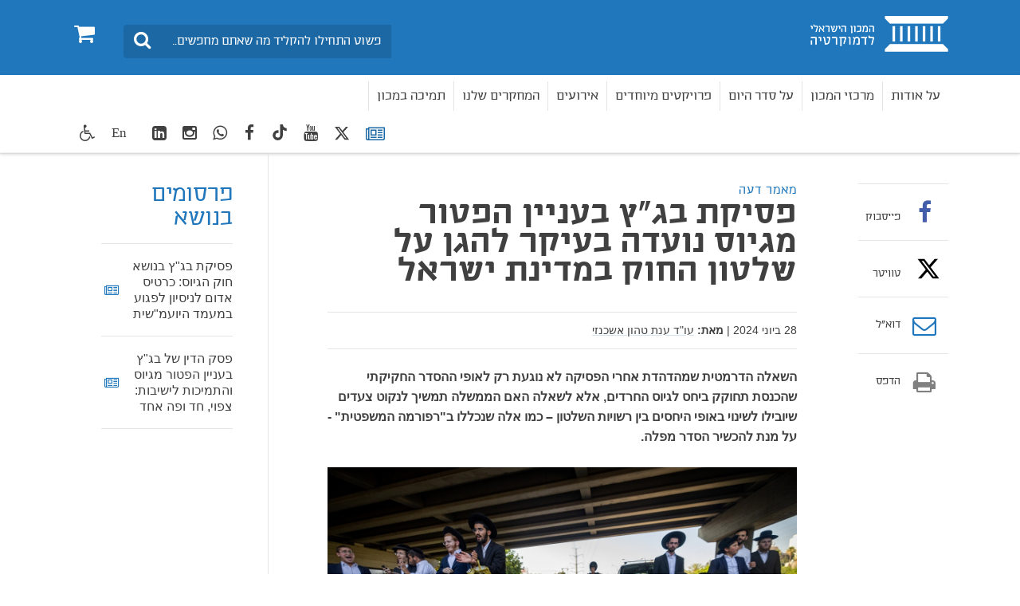

--- FILE ---
content_type: text/html; charset=utf-8
request_url: https://www.idi.org.il/articles/54781
body_size: 14012
content:

<!DOCTYPE html>
<html lang="he" dir="rtl" machine="IDI-IIS01">
<head prefix="og: http://ogp.me/ns# fb: http://ogp.me/ns/fb#">



    <title>פסיקת בג&quot;ץ בעניין הפטור מגיוס נועדה בעיקר להגן על שלטון החוק במדינת ישראל  - המכון הישראלי לדמוקרטיה </title>

<meta name="twitter:title" content="פסיקת בג&quot;ץ בעניין הפטור מגיוס נועדה בעיקר להגן על שלטון החוק במדינת ישראל">
<meta property="og:title" content="פסיקת בג&quot;ץ בעניין הפטור מגיוס נועדה בעיקר להגן על שלטון החוק במדינת ישראל" />
    <meta charset="utf-8">
<meta http-equiv="X-UA-Compatible" content="IE=edge">
<meta name="viewport" content="width=device-width, initial-scale=1">
<meta name="description" content="השאלה הדרמטית שמהדהדת אחרי הפסיקה לא נוגעת רק לאופי ההסדר החקיקתי שהכנסת תחוקק ביחס לגיוס החרדים, אלא לשאלה האם הממשלה תמשיך לנקוט צעדים שיובילו לשינוי באופי היחסים בין רשויות השלטון – כמו אלה שנכללו ב"רפורמה המשפטית" - על מנת להכשיר הסדר מפלה." />
<meta name="twitter:description" content="השאלה הדרמטית שמהדהדת אחרי הפסיקה לא נוגעת רק לאופי ההסדר החקיקתי שהכנסת תחוקק ביחס לגיוס החרדים, אלא לשאלה האם הממשלה תמשיך לנקוט צעדים שיובילו לשינוי באופי היחסים בין רשויות השלטון – כמו אלה שנכללו ב"רפורמה המשפטית" - על מנת להכשיר הסדר מפלה.">

<meta property="og:type" content="article" />
<meta property="fb:app_id" content="299012056827806" />
<meta property="og:description" content="השאלה הדרמטית שמהדהדת אחרי הפסיקה לא נוגעת רק לאופי ההסדר החקיקתי שהכנסת תחוקק ביחס לגיוס החרדים, אלא לשאלה האם הממשלה תמשיך לנקוט צעדים שיובילו לשינוי באופי היחסים בין רשויות השלטון – כמו אלה שנכללו ב"רפורמה המשפטית" - על מנת להכשיר הסדר מפלה." />
<meta property="og:site_name" content="" />
<meta name="twitter:image" content="https://www.idi.org.il/media/24419/f240627ys124.jpg">
        <meta property="og:image" content="https://www.idi.org.il/media/24419/f240627ys124.jpg" />
         <meta property="og:image:secure_url" content="https://www.idi.org.il/media/24419/f240627ys124.jpg" />
        <meta property="og:url" content="https://www.idi.org.il/articles/54781" />



                <link rel="canonical" href='https://www.idi.org.il/articles/54781' />

    


    <link rel="preload" href="/fonts/southultralight.woff" as="font" type="font/woff" crossorigin="anonymous">
    <link rel="preload" href="/fonts/southregular.woff" as="font" type="font/woff" crossorigin="anonymous">
    <link rel="preload" href="/fonts/fontawesome-webfont.woff?v=4.6.2" as="font" type="font/woff" crossorigin="anonymous">

<link href="/bundles/rtl?v=I5I5csdZFSJkng6-4YrnRth77XbN3TZAAcEonOTk0PQ1" rel="stylesheet" type="text/css" />    <link rel="stylesheet" media="print" href="/css/print.css" />
    <link rel="stylesheet" href="/css/cookies.css" />
    <script type="text/javascript" src="/js/cookies.js"></script>
     <script type="text/javascript" src="/bundles/loadfirst?v=DqNRlX3ekWslpjbjFYw1UCysw_5Yk9cPzN7etTa6Gdc1"></script>

    

    
    <!--[if lt IE 9]>
         <script src="https://oss.maxcdn.com/html5shiv/3.7.2/html5shiv.min.js"></script>
         <script src="https://oss.maxcdn.com/respond/1.4.2/respond.min.js"></script>
    <![endif]-->
    <style>
                          </style>
    <!-- Google Tag Manager -->
    
    <!-- End Google Tag Manager -->
    <script>
        (function (i, s, o, g, r, a, m) {
            i['GoogleAnalyticsObject'] = r; i[r] = i[r] || function () {
                (i[r].q = i[r].q || []).push(arguments)
            }, i[r].l = 1 * new Date(); a = s.createElement(o),
                m = s.getElementsByTagName(o)[0]; a.async = 1; a.src = g; m.parentNode.insertBefore(a, m)
        })(window, document, 'script', 'https://www.google-analytics.com/analytics.js', 'ga');

        ga('create', 'UA-3141228-1', 'auto');
        ga('send', 'pageview');

    </script>
    <!-- Global site tag (gtag.js) - Google Ads: 783254977 -->
    <script async src="https://www.googletagmanager.com/gtag/js?id=AW-783254977"></script>
    <script>
        window.dataLayer = window.dataLayer || []; function gtag() { dataLayer.push(arguments); } gtag('js', new Date()); gtag('config', 'AW-783254977');
    </script>
<meta name="facebook-domain-verification" content="7t8ji9dznlty0ys4cgd2i7miiu4nt0" />
<!-- Facebook Pixel Code -->
<script>
!function(f,b,e,v,n,t,s)
{if(f.fbq)return;n=f.fbq=function(){n.callMethod?
n.callMethod.apply(n,arguments):n.queue.push(arguments)};
if(!f._fbq)f._fbq=n;n.push=n;n.loaded=!0;n.version='2.0';
n.queue=[];t=b.createElement(e);t.async=!0;
t.src=v;s=b.getElementsByTagName(e)[0];
s.parentNode.insertBefore(t,s)}(window,document,'script',
'https://connect.facebook.net/en_US/fbevents.js');
fbq('init', '1654325184832743'); 
fbq('track', 'PageView');
</script>
<noscript>
<img height="1" width="1" 
src="https://www.facebook.com/tr?id=1654325184832743&ev=PageView
&noscript=1"/>
</noscript>
<!-- End Facebook Pixel Code -->

<meta name="robots" content="index, follow, max-image-preview:large" />

<!-- Twitter conversion tracking base code -->
<script>
!function(e,t,n,s,u,a){e.twq||(s=e.twq=function(){s.exe?s.exe.apply(s,arguments):s.queue.push(arguments);
},s.version='1.1',s.queue=[],u=t.createElement(n),u.async=!0,u.src='https://static.ads-twitter.com/uwt.js',
a=t.getElementsByTagName(n)[0],a.parentNode.insertBefore(u,a))}(window,document,'script');
twq('config','oeah9');
</script>
<!-- End Twitter conversion tracking base code -->

<!-- IsraelGives code -->
<script src="https://giving.technology/Content/igBitFrame.js"></script>
<!-- IsraelGives code -->

<script id="mcjs">!function(c,h,i,m,p){m=c.createElement(h),p=c.getElementsByTagName(h)[0],m.async=1,m.src=i,p.parentNode.insertBefore(m,p)}(document,"script","https://chimpstatic.com/mcjs-connected/js/users/4ec72134a73caf46e7f16f2e4/124d5f48952fc75251763fd5d.js");</script>    <!-- Global site tag (gtag.js) - Google Ads: 783254977 -->
    <script async src="https://www.googletagmanager.com/gtag/js?id=AW-783254977"></script>
    <script>window.dataLayer = window.dataLayer || []; function gtag() { dataLayer.push(arguments); } gtag('js', new Date()); gtag('config', 'AW-783254977');</script>


    <script id="mcjs">
        !function (c, h, i, m, p) {
            m = c.createElement(h),
                p = c.getElementsByTagName(h)[0],
                m.async = 1, m.src = i,
                p.parentNode.insertBefore(m, p)
        }(document, "script", "https://chimpstatic.com/mcjs-connected/js/users/4ec72134a73caf46e7f16f2e4/8fa73347408ca83442a34b073.js");
    </script>


</head>
<body data-rootid="1052" class="">

    <div id="fb-root"></div>
    <!-- Google Tag Manager (noscript) -->
    
    <!-- End Google Tag Manager (noscript) -->
    
    <div class="wrapper">
        <div id="skip" class="hidden-print"><a href="#main" tabindex="1">דלג לתוכן מרכזי</a></div>
        

<header id="header" class="navbar hidden-print">
	<div class="top">
		<div class="container">
			<div class="navbar-header" itemscope itemtype="http://schema.org/Organization">
				<a href="#" class="navbar-toggle collapsed" data-toggle="collapse" data-target="#navbar" aria-expanded="false" aria-controls="navbar">
					<span class="sr-only">Toggle navigation</span>
					<span class="icon-bar"></span>
					<span class="icon-bar"></span>
					<span class="icon-bar"></span>
				</a>
				<a itemprop="url" class="navbar-brand" href="/" tabindex="2" title="המכון הישראלי לדמוקרטיה - מעבר לדף הבית">
					<span itemprop="name" class="sr-only">בית</span>
					<img itemprop="logo" class="sr-only" src="/images/logo2.png" alt="המכון הישראלי לדמוקרטיה - מעבר לדף הבית">
				</a>
				<a href="/books/shopping-cart/" class="btn-cart hidden-elt-tablet cd-cart" tabindex="3" title="סל קניות">
					<span class="sr-only">0</span><i class="fa fa-shopping-cart" aria-hidden="true"></i>
					<div class="numberCircle" style="display:none;">0</div>
				</a>
				<a href="#" class="btn-search visible-xs-inline"><span class="sr-only">חיפוש</span><i class="fa fa-search" aria-hidden="true"></i></a>

				<div class="navbar-form navbar-left">
					<div style="display: none" class="gcse-searchbox" id="searchGoogle"></div>

					<div class="input-group">
						<label for="lbl0001" class="sr-only">חיפוש</label>
						<input id="lbl0001" tabindex="4" itemprop="query-input" onkeyup="onSearchKeyUp(event)" type="search" class="form-control query-input" placeholder="פשוט התחילו להקליד מה שאתם מחפשים...">
						<span class="input-group-btn">
							<button class="btn btn-info btn-site-search" tabindex="5" onclick="searchRedirect()" type="button"><span class="sr-only">חיפוש</span><i class="fa fa-search" aria-hidden="true"></i></button>
						</span>
					</div><!-- /input-group -->

				</div>
				<div class="bottom">
					<div class="container">
						<nav id="navbar" class="navbar-collapse collapse">
							<ul class="nav navbar-nav navbar-right base-nav">

											<li class="dropdown">
												<a href="#" tabindex="6" data-toggle="dropdown">על אודות</a>
												<div class="drop dropdown-menu accessible-megamenu-panel-group">
													<ul>
															<li><a href="https://www.idi.org.il/about/about-idi/">על המכון</a></li>
															<li><a href="https://www.idi.org.il/about/president/">דבר הנשיא</a></li>
															<li><a href="https://www.idi.org.il/about/staff/">צוות המכון</a></li>
															<li><a href="/about/board-of-directors/">הוועד המנהל ועמותת המכון</a></li>
															<li><a href="/about/international-advisory-council/">המועצה הבין-לאומית</a></li>
															<li><a href="https://www.idi.org.il/books/">הוצאה לאור</a></li>
															<li><a href="https://www.idi.org.il/about/jobs/">משרות פנויות במכון</a></li>
															<li><a href="https://www.idi.org.il/about/donate/">לתמיכה במכון</a></li>
															<li><a href="/about/annual-reports/">דוח שנתי 2024 ודוחות קודמים</a></li>
															<li><a href="/about/donations-from-a-foreign-political-entity/">תרומות מישות מדינית זרה</a></li>
															<li><a href="https://www.idi.org.il/about/contact/">צרו קשר</a></li>
													</ul>
												</div>
											</li>
											<li class="dropdown">
												<a href="https://www.idi.org.il/centers/" tabindex="7" data-toggle="dropdown">מרכזי המכון</a>
												<div class="drop dropdown-menu accessible-megamenu-panel-group">
													<ul>
															<li><a href="//www.idi.org.il/centers/1120">המרכז לביטחון לאומי ודמוקרטיה</a></li>
															<li><a href="//www.idi.org.il/centers/1121">המרכז לממשל וכלכלה</a></li>
															<li><a href="//www.idi.org.il/centers/1330">המרכז לערכים ולמוסדות דמוקרטיים</a></li>
															<li><a href="//www.idi.org.il/centers/1122">מרכז ג&#39;ואן וארווין ג&#39;ייקובס לחברה משותפת</a></li>
															<li><a href="//www.idi.org.il/centers/1123">מרכז ויטרבי לחקר דעת קהל ומדיניות</a></li>
													</ul>
												</div>
											</li>
											<li class="dropdown">
												<a href="" tabindex="8" data-toggle="dropdown">על סדר היום</a>
												<div class="drop dropdown-menu accessible-megamenu-panel-group">
													<ul>
															<li><a href="/policy/policypaypers/">חוות דעת</a></li>
															<li><a href="https://www.idi.org.il/tags/8124">מערכת המשפט</a></li>
															<li><a href="https://www.idi.org.il/tags/51052">&quot;חרבות ברזל&quot;</a></li>
															<li><a href="https://www.idi.org.il/enlisting-for-equality">גיוס חרדים</a></li>
															<li><a href="https://www.idi.org.il/tags/1740">דת ומדינה</a></li>
															<li><a href="https://www.idi.org.il/tags/1829">צבא, משטרה וביטחון</a></li>
															<li><a href="https://www.idi.org.il/tags/1899">תקשורת</a></li>
															<li><a href="https://www.idi.org.il/tags/8122">סקרים</a></li>
													</ul>
												</div>
											</li>
											<li class="dropdown">
												<a href="javascript:void(0);" tabindex="9" data-toggle="dropdown">פרויקטים מיוחדים</a>
												<div class="drop dropdown-menu accessible-megamenu-panel-group">
													<ul>
															<li><a href="//www.idi.org.il/centers/1123/1340">מדד הדמוקרטיה הישראלית</a></li>
															<li><a href="/annual-statistical-reports/">שנתונים</a></li>
															<li><a href="/policy/parties-and-elections/">בחירות ומפלגות בישראל</a></li>
															<li><a href="https://dataisrael.idi.org.il">מאגר נתונים דאטה ישראל</a></li>
															<li><a href="/policy/world-comparison/">מבט עולמי משווה</a></li>
															<li><a href="https://minister.idi.org.il">על שולחן הממשלה</a></li>
															<li><a href="https://calendar.idi.org.il">לוח שנה דמוקרטי</a></li>
															<li><a href="//www.idi.org.il/centers/1121/58563">פרויקט האקלים</a></li>
															<li><a href="https://www.fakeornot.org.il">Fake or Not</a></li>
															<li><a href="/people-manage-people-via-machines/">א.נשים מנהלים א.נשים באמצעות מכונות</a></li>
													</ul>
												</div>
											</li>
											<li class="dropdown">
												
													<a href="/events/" tabindex="10">אירועים</a>

											</li>
											<li class="dropdown">
												
													<a href="/books/" tabindex="11">המחקרים שלנו</a>

											</li>
											<li class="dropdown">
												
													<a href="/about/donate/" tabindex="12">תמיכה במכון</a>

											</li>
							</ul>
							<ul class="nav navbar-nav navbar-left">
								<li class="socials hidden-elt-tablet">
									<a tabindex="13" href="/newsletter/" style="margin-top:2px">
										<i class="fa fa-newspaper-o Blue"></i>
										<span class="sr-only">רשימת תפוצה</span>
									</a>
								</li>
									<li class="socials hidden-elt-tablet"><a tabindex="14" href="https://twitter.com/democracyil" target="_blank"><svg fill="#404041" style="margin-top: 5px;" xmlns="http://www.w3.org/2000/svg" height="20" width="20" viewBox="0 0 512 512"><path d="M389.2 48h70.6L305.6 224.2 487 464H345L233.7 318.6 106.5 464H35.8L200.7 275.5 26.8 48H172.4L272.9 180.9 389.2 48zM364.4 421.8h39.1L151.1 88h-42L364.4 421.8z" /></svg><span class="sr-only">twitter</span></a></li>
																	<li class="socials hidden-elt-tablet"><a tabindex="15" href="https://www.youtube.com/user/IsraelDemocracyIns" target="_blank"><i class="fa fa-youtube" aria-hidden="true"></i><span class="sr-only">youtube</span></a></li>
																	<li class="socials hidden-elt-tablet"><a tabindex="16" href="https://www.tiktok.com/@israeldemocracyinstitute?_t=8hzIBGvi3Or&amp;_r=1" target="_blank" style="padding-top:8px !important"><svg fill="#404041" xmlns="http://www.w3.org/2000/svg" height="20" width="20" viewBox="0 0 448 512"><path d="M448 209.9a210.1 210.1 0 0 1 -122.8-39.3V349.4A162.6 162.6 0 1 1 185 188.3V278.2a74.6 74.6 0 1 0 52.2 71.2V0l88 0a121.2 121.2 0 0 0 1.9 22.2h0A122.2 122.2 0 0 0 381 102.4a121.4 121.4 0 0 0 67 20.1z" /></svg><span class="sr-only">TikTok</span></a></li>
																	<li class="socials hidden-elt-tablet"><a tabindex="17" href="https://www.facebook.com/pages/%D7%94%D7%9E%D7%9B%D7%95%D7%9F-%D7%94%D7%99%D7%A9%D7%A8%D7%90%D7%9C%D7%99-%D7%9C%D7%93%D7%9E%D7%95%D7%A7%D7%A8%D7%98%D7%99%D7%94/444832565529651" target="_blank"><i class="fa fa-facebook" aria-hidden="true"></i><span class="sr-only">facebook</span></a></li>
																	<li class="socials hidden-elt-tablet"><a tabindex="18" href="https://chat.whatsapp.com/IdYI2cZlQbh2bc1haC6PMw" target="_blank"><i class="fa fa-whatsapp" aria-hidden="true"></i><span class="sr-only">WhatsApp</span></a></li>
																	<li class="socials hidden-elt-tablet"><a tabindex="19" href="https://www.instagram.com/israeldemocracy_ins/?igshid=OGQ5ZDc2ODk2ZA%3D%3D" target="_blank"><i class="fa fa-instagram" aria-hidden="true"></i><span class="sr-only">Instagram</span></a></li>
																	<li class="socials hidden-elt-tablet"><a tabindex="20" href="https://www.linkedin.com/company/israel-democracy-institute/" target="_blank"><i class="fa fa-linkedin-square" aria-hidden="true"></i><span class="sr-only">LinkedIn</span></a></li>

								<li class="latin"><a tabindex="21" href="https://en.idi.org.il/">En</a></li>
								<li class="dropdown">
									<a tabindex="22" class="btn-accessibility" href="#" data-toggle="dropdown" title="כלי נגישות">
										<i class="fa fa-wheelchair" aria-hidden="true"></i><span class="hidden-gt-tablet">נגישות</span>
									</a>
									<ul class="accessibility dropdown-menu dropdown-menu-left accessibility-drop">
										<li><strong>כלי נגישות</strong></li>
										<li class="fontsize" data-fontsize="0"><a href="#"><i class="fa fa-search-plus" aria-hidden="true"></i>הגדל גופן</a></li>
										
										<li class="contrast"><a href="#"><i class="fa fa-adjust " aria-hidden="true"></i>ניגודיות גבוהה</a></li>
										
									</ul>
								</li>
								<li class="hidden-gt-tablet">
									<a href="/books/shopping-cart/">חנות <i class="fa fa-shopping-cart" aria-hidden="true"></i></a>
								</li>
							</ul>

							<ul class="navMob">
								<li class="socials mob">
									<a tabindex="23" href="/newsletter/">
										<i style="margin-top:5px" class="fa fa-newspaper-o"></i>
										<span class="sr-only">רשימת תפוצה</span>
									</a>
								</li>
									<li class="socials mob"><a tabindex="24" href="https://twitter.com/democracyil" target="_blank"><svg style="margin-top: 3px;" xmlns="http://www.w3.org/2000/svg" height="18" width="18" fill="#fff" viewBox="0 0 512 512"><path d="M389.2 48h70.6L305.6 224.2 487 464H345L233.7 318.6 106.5 464H35.8L200.7 275.5 26.8 48H172.4L272.9 180.9 389.2 48zM364.4 421.8h39.1L151.1 88h-42L364.4 421.8z" /></svg><span class="sr-only">twitter</span></a></li>
																	<li class="socials mob"><a tabindex="25" href="https://www.youtube.com/user/IsraelDemocracyIns" target="_blank"><i class="fa fa-youtube" aria-hidden="true"></i><span class="sr-only">youtube</span></a></li>
																	<li class="socials mob"><a tabindex="26" href="https://www.tiktok.com/@israeldemocracyinstitute?_t=8hzIBGvi3Or&amp;_r=1" target="_blank"><svg xmlns="http://www.w3.org/2000/svg" fill="#ffffff" height="20" width="18" viewBox="0 0 448 512"><path d="M448 209.9a210.1 210.1 0 0 1 -122.8-39.3V349.4A162.6 162.6 0 1 1 185 188.3V278.2a74.6 74.6 0 1 0 52.2 71.2V0l88 0a121.2 121.2 0 0 0 1.9 22.2h0A122.2 122.2 0 0 0 381 102.4a121.4 121.4 0 0 0 67 20.1z" /></svg><span class="sr-only">TikTok</span></a></li>
																	<li class="socials mob"><a tabindex="27" href="https://www.facebook.com/pages/%D7%94%D7%9E%D7%9B%D7%95%D7%9F-%D7%94%D7%99%D7%A9%D7%A8%D7%90%D7%9C%D7%99-%D7%9C%D7%93%D7%9E%D7%95%D7%A7%D7%A8%D7%98%D7%99%D7%94/444832565529651" target="_blank"><i class="fa fa-facebook" aria-hidden="true"></i><span class="sr-only">facebook</span></a></li>
																	<li class="socials mob"><a tabindex="28" href="https://chat.whatsapp.com/IdYI2cZlQbh2bc1haC6PMw" target="_blank"><i class="fa fa-whatsapp" aria-hidden="true"></i><span class="sr-only">WhatsApp</span></a></li>
																	<li class="socials mob"><a tabindex="29" href="https://www.instagram.com/israeldemocracy_ins/?igshid=OGQ5ZDc2ODk2ZA%3D%3D" target="_blank"><i class="fa fa-instagram" aria-hidden="true"></i><span class="sr-only">Instagram</span></a></li>
																	<li class="socials mob"><a tabindex="30" href="https://www.linkedin.com/company/israel-democracy-institute/" target="_blank"><i class="fa fa-linkedin-square" aria-hidden="true"></i><span class="sr-only">LinkedIn</span></a></li>
							</ul>

							<div class="extra-cell text-center hidden-gt-tablet">
									<img src="/images/logo3.png" alt="">

								<p>© כל הזכויות שמורות למכון הישראלי לדמוקרטיה (ע"ר)</p>
							</div>
						</nav>
					</div>
				</div>
			</div>
		</div>
	</div>
</header>
<header class="print-header visible-print-block">
	<img class="logo-print" src="/images/logo-print.png" width="188" height="45" alt="">
</header>

        
        

    <nav class="breadcrumb-area hidden-print">
        <div class="container">
            <ol class="breadcrumb" itemscope itemtype="http://schema.org/BreadcrumbList">
                        <li itemprop="itemListElement" itemscope itemtype="http://schema.org/ListItem">
                                <a itemprop="item" href="/"><span itemprop="name">בית</span></a>
                            <meta itemprop="position" content="1" />
                        </li>
                        <li itemprop="itemListElement" itemscope itemtype="http://schema.org/ListItem">
                                <a itemprop="item" href="/articles/"><span itemprop="name">מאמרים</span></a>
                            <meta itemprop="position" content="2" />
                        </li>
                        <li itemprop="itemListElement" itemscope itemtype="http://schema.org/ListItem">
                                <span itemprop="name">פסיקת בג&quot;ץ בעניין הפטור מגיוס נועדה בעיקר להגן על שלטון החוק במדינת ישראל</span>
                            <meta itemprop="position" content="3" />
                        </li>
                            </ol><!-- /breadcrumb -->
        </div>
    </nav>
    <!-- /breadcrumb-area -->

        


<div id="main" class="container">
    <div class="main-area clearfix">



<div class="main-column article" itemscope itemtype="http://schema.org/Article">
    <header class="article-head">
        <span class="str text-info">מאמר דעה</span>
        <h1 itemprop="name">פסיקת בג&quot;ץ בעניין הפטור מגיוס נועדה בעיקר להגן על שלטון החוק במדינת ישראל</h1>
        <h2 class="subtitle"></h2>
    </header>
    <div class="meta">
        <p>
                    <time itemprop="datePublished" datetime="28-00-2024">28 ביוני 2024</time>

                |


    <strong>מאת:</strong>
    <span itemprop="author">
                        <span><a class="mark" href="//www.idi.org.il/staff/36230">עו&quot;ד ענת טהון אשכנזי</a></span>
    </span>

        </p>
    </div>
    


    <div class="article-part">
    <div >
        
        <div class="row clearfix">
                <div class="col-md-12 column">
                    <div >
                                
    
    
        <p itemprop='description' class='lead'><strong>השאלה הדרמטית שמהדהדת אחרי הפסיקה לא נוגעת רק לאופי ההסדר החקיקתי שהכנסת תחוקק ביחס לגיוס החרדים, אלא לשאלה האם הממשלה תמשיך לנקוט צעדים שיובילו לשינוי באופי היחסים בין רשויות השלטון – כמו אלה שנכללו ב"רפורמה המשפטית" - על מנת להכשיר הסדר מפלה.</strong></p>
    


                                
    
    <img src="/media/24419/f240627ys124.jpg" style="display:block;margin:auto; width: 100%;">
    <p class="caption">
        
Photo by Yonatan Sindel/Flash90    </p>


                                
    
<p>סוגיית חובת הגיוס לכלל האזרחים מלווה את מדינת ישראל כמעט מיום הקמתה. תחילתה בהחלטתו של ראש הממשלה הראשון דוד בן גוריון בשנת 1949 לפטור 400 בחורי ישיבות מגיוס, כל עוד אלה עוסקים רק בלימוד תורה. מטרתו העיקרית של בן גוריון, שגובשה בהסכמה עם המנהיגות החרדית, הייתה לדאוג לשמר את גחלת לימודי התורה בקרב הקהילות היהודיות שכמעט הוכחדו בשואה. אולם, מאז מספר בחורי הישיבות הפטורים מגיוס צבאי הלך וגדל לעשרות אלפים (כ-63,000, נכון ליוני 2023), באופן לא יחסי לחלקם של החרדים בחברה הישראלית. לא בכדי מעורר פטור זה דיון ציבורי ומשפטי עמוק בחברה הישראלית ביחס לשאלת השוויון בין המחויבים לשרת בצבא לבין בעלי הפטור. שאלה זו הפכה קריטית במיוחד בימים אלו, לנוכח מלחמת "חרבות ברזל" והטבח שביצע חמאס ביישובי עוטף עזה בשבעה באוקטובר 2023.</p>
<p>פסיקת בג"ץ השבוע, לפיה אין לממשלה סמכות להורות לא לאכוף את חוק שירות הביטחון על תלמידי ישיבות ולהמשיך להעביר כספי תמיכות לישיבות ולכוללים עבור אותם תלמידים שלא קיבלו פטור - אכן היסטורית וחשובה. אך חשיבותה העיקרית של פסיקה זו בפועל אינה בשאלת הגיוס, שכן הפסיקה לא התייחסה להסדר חוקי חדש משום שטרם הוצג כזה. עיקר חשיבותה ההיסטורית טמון בהכרעה בשאלה בסיסית עוד יותר המעסיקה את הציבוריות הישראלית בשנים האחרונות: שלטון החוק במדינת ישראל.  </p>
<p>בתשובה לשאלה זו, בהרכב של תשעה שופטים בראשות נשיא בית המשפט בפועל, פסק בג"ץ פה אחד לטובת חיזוק השמירה על שלטון החוק בישראל. זאת באמצעות קביעות בשתי סוגיות עקרוניות שעלו בפסיקתו:</p>
<p>הסוגייה הראשונה היא קביעתו הנחרצת של בג"ץ כי מאחר שהחלטת הממשלה שלא לאכוף את חובת הגיוס על כולם היא מפלה, לא ניתן לקבוע הסדר הפוגע בזכות לשוויון באמצעות החלטת ממשלה אלא רק בחקיקה. פסיקה זו אינה חדשה או מפתיעה, ולמעשה חוזרת על הלכתו הנטועה היטב של בג"ץ שנקבעה עוד בפסק הדין בעניין רובינשטיין שניתן בשנת 1998. שם נקבע כי לנוכח היקפם הגדל והולך של תלמידי ישיבות שקיבלו פטור מגיוס, ומאחר שמדובר ב"שאלה לאומית נוקבת", הסוגייה מחייבת הכרעה באמצעות חוק של הכנסת. אולם החקיקה שחוקקה הכנסת במשך השנים הייתה מפלה ועל כן נאלץ בג"ץ פעמיים, ובאופן נדיר, לבטל את חקיקת הכנסת (פעמיים מתוך<span>24 </span> <span>מקרים מאז קום המדינה, שבהם בג"ץ ביטל חקיקה) בשל הפגיעה "העוצמתית והקשה" בזכות לשוויון. עתה הממשלה ביקשה להימנע מפסילה נוספת של חוק מפלה ולכן נמנעה מחקיקת חוק חדש (על אף שתוקף ההסדר פקע), והורתה בהחלטת ממשלה לא לאכוף את חובת השירות בצבא. מכאן קבע בג"ץ כי החלטת ממשלה מפלה זו ניתנה בהיעדר סמכות ועל כן דינה להתבטל. עוד הוסיף בג"ץ כי "הקושי במצב דברים זה מתחדד נוכח המלחמה המתמשכת בה מצויה מדינת ישראל, שמשליכה על צורכי הצבא בכוח האדם אשר נדרש על מנת לעמוד במשימותיו החיוניות".</span></p>
<p>הסוגייה השנייה בפסיקת בג"ץ מאשררת כי הייצוג הבלעדי של הממשלה נתון אך ורק ליועצת המשפטית לממשלה, והיא הפרשנית המוסמכת של הדין כל עוד אין פסיקה בנושא. גם זו אינה קביעה חדשה, אולם היא קריטית במיוחד בעת הזו, שכן בפועל, הממשלה הנוכחית רשמה מספר שיא של עתירות בהן ביקשה ייצוג נפרד על-ידי עורכי דין פרטיים, מהסיבה שהממשלה או שריה פועלים בניגוד להנחיות היועמ"שית ולפרשנותה.</p>
<p>בכך למעשה מבקשת הממשלה פעם אחר פעם להתנער מהכלל של סמכותה המחייבת של היועצת המשפטית לממשלה ומתפקידה הבלעדי לייצג את הממשלה. ההתנערות התבטאה במקרה זה במספר היבטים. ראשית, על אף עמדתה של היועצת המשפטית לממשלה בדבר הפגמים שעלו בהחלטת דחיית הגיוס, המשיכה הממשלה לקדם החלטה זו ואף ביקשה היתר לייצוג נפרד. כמו כן, הממשלה אף הגדילה הפעם לעשות ובניגוד להיתר החריג שניתן לה להיות מיוצגת באופן פרטי, הרחיבה על דעת עצמה את הייצוג הפרטי גם לצה"ל, משרד הביטחון ומשרד החינוך. יש לציין כי כחלק מחבילת החקיקה שקידמה הממשלה בשנה שעברה במסגרת ה"רפורמה המשפטית" נכלל דיון בשאלת סמכותה המחייבת של היועצת המשפטית לממשלה, שחתר  להגבלת כוחה לייעוץ בלבד. לבסוף אמנם לא קודמה הצעת חוק זו, אך התנהלות הממשלה במקרה הנוכחי הראתה כי אינה זקוקה לחוק על מנת להתנער מסמכות היועצת המשפטית. לא בכדי, בתגובה להחלטת הממשלה כי עורך דין פרטי ייצג את כלל משרדי הממשלה בעתירה זו, נציג מטעם היועצת המשפטית קבע כי זוהי למעשה המשך "הרפורמה המשפטית" ואילו היועצת המשפטית לממשלה הגדירה מהלך זה ומהלכים ברוח דומה כ"רפורמה שקטה".</p>
<p>בפסיקת בג"ץ פה אחד בשתי הסוגיות המפורטות, שלח בית המשפט העליון מסר מרכזי לפיו אמנם בהרכב השופטים קיים מגוון רחב של זהויות, עמדות ותפיסות עולם, אולם בכל הנוגע להגנה על שלטון החוק התברר פעם נוספת שלמרות הדימוי הציבורי הרווח בישראל של שופטי העליון כחלוקים בין מחנה "שמרני" למחנה "ליברלי" - אין מחלוקת ואין מגוון. בית המשפט מבוצר בעמדתו שלא ניתן לקבוע הסדר מפלה בלא חקיקה ראשית ושהיועצת המשפטית היא עמוד תווך מרכזי בשמירה על השלטון החוק ועל כן יש לבלום כל פגיעה או כרסום במעמדה המחייב.</p>
<p>מרבית המערכת הפוליטית לא הפתיעה בתגובותיה לפסיקת בג"ץ. ראשי האופוזיציה הביעו שביעות רצון מפסיקת בג"ץ בעוד שמרבית חברי הקואליציה ובראשם המפלגות החרדיות הביעו תרעומת על פסיקה זו. כך לדוגמה, יו"ר מפלגת יהדות התורה אמר כי זוהי "החלטה צפויה ומאוד מאכזבת, התורה הקדושה תנצח". ברוח דומה היתה תגובת הליכוד אשר הלינה על עיתוי פסיקת בג"ץ שניתנה "ערב השלמת חוק הגיוס ההיסטורי". אולם בקואליציה היו גם תגובות בודדות אחרות, כדוגמת תגובת יושב ראש ועדת חוץ וביטחון, ח"כ יולי אדלשטיין מהליכוד, אשר הצהיר בעקבות פסק הדין כי החוק שיוביל בוועדה בראשותו לא יהיה רק בתמיכת הקואליציה אלא בהסכמה רחבה בלבד, דרישה שעלולה לטרפד את כוונות הקואליציה.</p>
<p>לכן, בשלב הזה, השאלה הדרמטית היא לא רק מה יהיה אופיו של ההסדר החקיקתי שהכנסת תחוקק, אלא האם הממשלה תמשיך לנקוט צעדים שיובילו לשינוי באופי היחסים בין רשויות השלטון, על מנת להכשיר הסדר מפלה? אם אכן היא תחתור להסדר שיכשיר פטור נרחב של תלמידי ישיבות רבים ויפגע בזכות לשוויון, כפי שחלק ממפלגות הקואליציה דורשות, היא עלולה לשוב ולקדם גם הצעות החוק שהיו חלק מ"הרפורמה המשפטית" וביקשו לפגוע בכוחו של בית המשפט העליון לערוך ביקורת שיפוטית על חוקי הכנסת והחלטות ממשלה. מכיוון שבשיטת המשטר הישראלית, בית המשפט העליון הוא למעשה הבלם היחיד על הממשלה והכנסת, הצעות כאלו עלולות לכרסם בדמוקרטיה הישראלית ולהותיר את הציבור הישראלי מוגן פחות מפני יוזמות שלטוניות הפוגעות בזכויותיו.</p>
<p>על כן התקווה הגדולה היא שבעת הזו, כאשר מדינת ישראל מתמודדת עם אתגרים כה רבים, תחוקק הכנסת חקיקה ראויה ושוויונית, אשר תשרת את הצרכים הביטחוניים העדכניים ובמקביל תשמור על גחלת הדמוקרטיה הישראלית.</p>
<hr />
<p><em>המאמר פורסם לראשונה באנגלית ב-</em><em><span>International Politics and Society Magazine</span></em></p>


                    </div>
                </div>        </div>
        
    </div>
    </div>



    <div>
        <div class="article-part" id="section-03">
            <a style="display:none;" class="btn-more btn-more-1 collapsed footnotes" href="#footnoteDic_cont" data-toggle="collapse"><span class="btn-more-1  collapsed sr-only btn-more-2">הערות שוליים</span></a>
            <div id="footnoteDic_cont" class="collapse">
                <ol class="num-list footnotes" data-footnote="הערות שוליים" id="footnoteDic"></ol>
            </div>
            <div style="padding-top:10px">
                
            </div>
            <div>

                



        <div class="separator type2">
                <dl class="dlist">
                    <dt>תגיות: </dt>
                    <dd class="text-info" itemprop="keywords"><a href='/tags/47124'>תוכנית לוין-רוטמן,&nbsp;</a></dd><dd class="text-info" itemprop="keywords"><a href='/tags/49153'>הפטור מגיוס,</a></dd>
                    <dd class="text-info" itemprop="keywords"><a href='/tags/47131'>היועץ המשפטי לממשלה,&nbsp;</a></dd><dd class="text-info" itemprop="keywords"><a href='/tags/1888'>שלטון החוק,&nbsp;</a></dd><dd class="text-info" itemprop="keywords"><a href='/tags/1723'>בית המשפט העליון,&nbsp;</a></dd><dd class="text-info" itemprop="keywords"><a href='/tags/1835'>עבודת הממשלה,&nbsp;</a></dd><dd class="text-info" itemprop="keywords"><a href='/tags/1885'>שירות בצה"ל,&nbsp;</a></dd><dd class="text-info" itemprop="keywords"><a href='/tags/1876'>שוויון,</a></dd>
                    <dd class="text-info"><a href="//www.idi.org.il/centers/1330/1331">התוכנית להגנה על ערכים ומוסדות דמוקרטיים,</a></dd>
                    <dd class="text-info"><a href="//www.idi.org.il/centers/1330">המרכז לערכים ולמוסדות  דמוקרטיים</a></dd>
                </dl>

                <a href="/tags" class="btn btn-default btn-mdl">לכל הנושאים</a>
        </div>





            </div>
        </div>
    </div>
</div><!-- /main-column -->

<div class="add-column fixed-column hidden-print">
    <div class="share-block sh1">
        <ul class="share-list">
            <li class="only-mobile">
                <span class="tbl-cell">
                    <a href="whatsapp://send?text=https%3a%2f%2fwww.idi.org.il%2farticles%2f54781" target="_blank">
                        <span class="icon"><i class="fa fa-whatsapp color01" aria-hidden="true"></i></span>
                        <br>וואטסאפ
                    </a>
                </span>
            </li>
            <li>
                <span class="tbl-cell">
                    <a href="https://www.facebook.com/sharer/sharer.php?u=https://www.idi.org.il/articles/54781" target="_blank" class="facebook customer share">
                        <span class="icon"><i class="fa fa-facebook color02" aria-hidden="true"></i></span>
                        <br>פייסבוק
                    </a>
                </span>
            </li>
            <li>
                <span class="tbl-cell">
                    <a href="javascript:window.open(&#39;https://twitter.com/intent/tweet?text=%d7%a4%d7%a1%d7%99%d7%a7%d7%aa+%d7%91%d7%92%22%d7%a5+%d7%91%d7%a2%d7%a0%d7%99%d7%99%d7%9f+%d7%94%d7%a4%d7%98%d7%95%d7%a8+%d7%9e%d7%92%d7%99%d7%95%d7%a1+%d7%a0%d7%95%d7%a2%d7%93%d7%94+%d7%91%d7%a2%d7%99%d7%a7%d7%a8+%d7%9c%d7%94%d7%92%d7%9f+%d7%a2%d7%9c+%d7%a9%d7%9c%d7%98%d7%95%d7%9f+%d7%94%d7%97%d7%95%d7%a7+%d7%91%d7%9e%d7%93%d7%99%d7%a0%d7%aa+%d7%99%d7%a9%d7%a8%d7%90%d7%9c&amp;url=https://www.idi.org.il/articles/54781&#39;,&#39;popup&#39;,&#39;width=635,height=342,scrollbars=no,resizable=no,toolbar=no,directories=no,location=no,menubar=no,status=no&#39;);" class="twitter customer share">
                        <span class="icon"><svg style="margin-top: 5px;" xmlns="http://www.w3.org/2000/svg" height="30" width="30" fill="#000000" viewBox="0 0 512 512"><path d="M389.2 48h70.6L305.6 224.2 487 464H345L233.7 318.6 106.5 464H35.8L200.7 275.5 26.8 48H172.4L272.9 180.9 389.2 48zM364.4 421.8h39.1L151.1 88h-42L364.4 421.8z" /></svg></span>
                        <br>טוויטר
                    </a>
                </span>
            </li>
            <li>
                <span class="tbl-cell">
                    <a href="/cdn-cgi/l/email-protection#[base64]">
                        <span class="icon"><i class="fa fa-envelope-o color04" aria-hidden="true"></i></span>
                        דוא”ל
                    </a>
                </span>
            </li>
            <li class="hidden-xs">
                <span class="tbl-cell">
                    <a href="javascript:window.print();">
                        <span class="icon"><i class="fa fa-print color05" aria-hidden="true"></i></span>
                        הדפס
                    </a>
                </span>
            </li>
        </ul>
    </div><!-- /share-block -->
</div><!-- /add-column -->

<aside class="sidebar hidden-print">
                <div class="related-box">
                    <h3 class="text-info">פרסומים בנושא</h3>
                    <ul class="action-list">
                                    <li><a  href="https://www.idi.org.il/articles/54773" data-id="" title="פסיקת בג&quot;ץ בנושא חוק הגיוס: כרטיס אדום לניסיון לפגוע במעמד היועמ&quot;שית" target=_blank>פסיקת בג&quot;ץ בנושא חוק הגיוס: כרטיס אדום לניסיון לפגוע במעמד היועמ&quot;שית<i class="fa fa fa-newspaper-o" aria-hidden="true"></i></a></li>
                                    <li><a  href="https://www.idi.org.il/articles/54717" data-id="" title="פסק הדין של בג&quot;ץ בעניין הפטור מגיוס והתמיכות לישיבות: צפוי, חד ופה אחד" target=_blank>פסק הדין של בג&quot;ץ בעניין הפטור מגיוס והתמיכות לישיבות: צפוי, חד ופה אחד<i class="fa fa fa-newspaper-o" aria-hidden="true"></i></a></li>
                    </ul>
                </div>


    


</aside>


    </div>
</div>



<script data-cfasync="false" src="/cdn-cgi/scripts/5c5dd728/cloudflare-static/email-decode.min.js"></script><script>
    $(document).ready(function () {
        $(document).delegate("a[href^='#']", "click", function () {
            insideToHash(this);
        });
        outsideToHash();
    });
    function anchorScroll(fragment) {
        var amount, ttarget;
        amount = $('header').height() + 60;
        ttarget = $('a[name=' + fragment + ']');
        // $('html,body').animate({ scrollTop: ttarget.offset().top - amount }, 250);
        return false;
    }
    function outsideToHash() {
        var fragment;
        if (window.location.hash) {
            fragment = window.location.hash.substring(1);
            anchorScroll(fragment);
        }
    }
    function insideToHash(nnode) {
        var fragment;
        fragment = $(nnode).attr('href').substring(1);
        anchorScroll(fragment);
    }
</script>




        
<footer id="footer" class="hidden-print">
    <h3 class="sr-only">footer</h3>
    <div id="footer-collapse" class="collapse hidden-xs">
        <div class="footer-top">
            <div class="container">
                <div class="row">

                                <div data-mh="group-01" class="col-md-2 col-sm-4">
                                    <div class="footer-head">
                                        <h4>
                                                <a href="#" class="special-link">על אודות</a>
                                        </h4>
                                    </div>
                                        <ul class="footer-menu">
                                                <li><a href="https://www.idi.org.il/about/about-idi/">על המכון</a></li>
                                                <li><a href="https://www.idi.org.il/about/president/">דבר הנשיא</a></li>
                                                <li><a href="https://www.idi.org.il/about/staff/">צוות המכון</a></li>
                                                <li><a href="/about/board-of-directors/">הוועד המנהל ועמותת המכון</a></li>
                                                <li><a href="/about/international-advisory-council/">המועצה הבין-לאומית</a></li>
                                                <li><a href="https://www.idi.org.il/books/">הוצאה לאור</a></li>
                                                <li><a href="https://www.idi.org.il/about/jobs/">משרות פנויות במכון</a></li>
                                                <li><a href="https://www.idi.org.il/about/donate/">לתמיכה במכון</a></li>
                                                <li><a href="/about/annual-reports/">דוח שנתי 2024 ודוחות קודמים</a></li>
                                                <li><a href="/about/donations-from-a-foreign-political-entity/">תרומות מישות מדינית זרה</a></li>
                                                <li><a href="https://www.idi.org.il/about/contact/">צרו קשר</a></li>
                                        </ul>
                                </div>
                                <div data-mh="group-01" class="col-md-2 col-sm-4">
                                    <div class="footer-head">
                                        <h4>
על סדר היום                                        </h4>
                                    </div>
                                        <ul class="footer-menu">
                                                <li><a href="/policy/policypaypers/">חוות דעת</a></li>
                                                <li><a href="https://www.idi.org.il/tags/8124">מערכת המשפט</a></li>
                                                <li><a href="https://www.idi.org.il/tags/51052">&quot;חרבות ברזל&quot;</a></li>
                                                <li><a href="https://www.idi.org.il/enlisting-for-equality">גיוס חרדים</a></li>
                                                <li><a href="https://www.idi.org.il/tags/1740">דת ומדינה</a></li>
                                                <li><a href="https://www.idi.org.il/tags/1829">צבא, משטרה וביטחון</a></li>
                                                <li><a href="https://www.idi.org.il/tags/1899">תקשורת</a></li>
                                                <li><a href="https://www.idi.org.il/tags/8122">סקרים</a></li>
                                        </ul>
                                </div>
                                <div data-mh="group-01" class="col-md-6 col-sm-12">
                                    <div class="footer-head type2">
                                        <h4>פרויקטים מיוחדים</h4>
                                    </div>
                                        <div class="row">
                                                <div data-mh="group-02" class="col-sm-4">
                                                    <div class="footer-head-small">
                                                            <a href="http://" target="_blank"><h5>שנתונים</h5></a>
                                                    </div>
                                                    <ul class="footer-menu">
                                                            <li><a href="/haredi/">שנתון החברה החרדית בישראל</a></li>
                                                            <li><a href="/religion-and-state/">דו-שנתון דת ומדינה בישראל</a></li>
                                                            <li><a href="/arab-society/">שנתון החברה הערבית בישראל</a></li>
                                                    </ul>
                                                </div>
                                                <div data-mh="group-02" class="col-sm-4">
                                                    <div class="footer-head-small">
                                                            <a href="http://" target="_blank"><h5>עוד פרויקטים</h5></a>
                                                    </div>
                                                    <ul class="footer-menu">
                                                            <li><a href="//www.idi.org.il/centers/1123/1340">מדד הדמוקרטיה הישראלית</a></li>
                                                            <li><a href="/policy/parties-and-elections/">בחירות ומפלגות בישראל</a></li>
                                                            <li><a href="https://dataisrael.idi.org.il/">מאגר נתונים דאטה ישראל</a></li>
                                                            <li><a href="/policy/world-comparison/">מבט עולמי משווה</a></li>
                                                            <li><a href="https://minister.idi.org.il/">על שולחן הממשלה</a></li>
                                                            <li><a href="https://calendar.idi.org.il/">לוח שנה דמוקרטי</a></li>
                                                            <li><a href="//www.idi.org.il/centers/1121/58563">פרויקט האקלים</a></li>
                                                            <li><a href="https://www.fakeornot.org.il">Fake or Not</a></li>
                                                            <li><a href="/people-manage-people-via-machines/">א.נשים מנהלים א.נשים באמצעות מכונות</a></li>
                                                    </ul>
                                                </div>
                                        </div>
                                </div>
                                <div data-mh="group-01" class="col-md-2 col-sm-4">
                                    <div class="footer-head">
                                        <h4>
                                                <a href="/events/" class="special-link">אירועים</a>
                                        </h4>
                                    </div>
                                </div>
                                <div data-mh="group-01" class="col-md-2 col-sm-4">
                                    <div class="footer-head">
                                        <h4>
                                                <a href="/books/" class="special-link">המחקרים שלנו</a>
                                        </h4>
                                    </div>
                                </div>
                                <div data-mh="group-01" class="col-md-2 col-sm-4">
                                    <div class="footer-head">
                                        <h4>
                                                <a href="/about/donate/" class="special-link">תמיכה במכון</a>
                                        </h4>
                                    </div>
                                </div>


                </div>
            </div><!-- / container -->
        </div><!-- / footer-top -->
    </div>
    <div class="view-block hidden-xs">
        <div class="container">
            <a class="collapsed" href="#footer-collapse" data-toggle="collapse">הצג קישורים</a>
        </div>
    </div>
    <div class="footer-bottom">
        <div class="container">
            <div class="row">
                <div class="col-sm-10">
                    <div class="img-logo"><img src="/images/img-logo-001.png" alt=""></div>
                    <div class="copy">
                        <p>&#169; כל הזכויות שמורות  למכון הישראלי לדמוקרטיה (ע&quot;ר)</p>
                    </div>
                    <ul class="footer-nav">
                                <li><a href="/about/contact/">צרו קשר</a></li>
                                <li><a href="/about/sitemap/">מפת אתר</a></li>
                                <li><a href="/about/terms-of-use/">תנאי שימוש</a></li>
                                <li><a href="/about/acceciblity/">הצהרת נגישות</a></li>
                                <li><a href="/about/privacy-policy/">מדיניות פרטיות</a></li>
                    </ul>
                </div>
                <div class="col-sm-2">
                    <div class="img">
                        <a href="http://www.tvuna.co.il" target="_blank" title="מעבר לאתר חברת תבונה"><img src="/images/img-logo-002.png" alt="לוגו תבונה  "></a>
                    </div>
                </div>
            </div>
        </div><!-- / container -->
    </div><!-- / footer-bottom -->
</footer><!-- / footer -->


    </div>
    

    <div id="cookieBanner" class="cookie-banner" role="region" aria-label="העדפות קוקיז">
        <div class="text">
            <img width="20" alt="" src="/images/cookie-svgrepo-com.svg" />
            <h3>הצהרת שימוש בעוגיות (Cookies)</h3>
<p><br />האתר עושה שימוש בקובצי עוגיות (Cookies) לצורך תפקוד תקין, אבטחת מידע, מדידת ביצועים, שיפור חוויית המשתמש והתאמה אישית של תוכן ופרסומות. <br />בלחיצה על כפתור "מאשר/ת", הנך מסכים/מה לשימוש בעוגיות בהתאם<span> </span><a data-udi="umb://document/b6d40c9e0703454bacc8c95b75a11ba2" href="/policy/legislator/" title="Policy" data-anchor="#">למדיניות הפרטיות שלנו</a>. </p>
        </div>
        <div class="cookie-actions" aria-hidden="false">
            <a id="manageBtn" class="c_btn btn-ghost" aria-haspopup="dialog"> ניהול העדפות</a>
            <a id="acceptAllBtn" class="c_btn btn-primaryc">אישור</a>
        </div>
    </div>
    <button id="debugReset" class="debug-reset" style="display:none" title="לאיפוס העדפות בבדיקה"><img width="25" alt="" src="/images/cookie-svgrepo-com.svg" /></button>
    <div id="prefsModal" class="prefs-modal" role="dialog" aria-modal="true" aria-labelledby="prefsTitle">
        <div class="prefs-panel" role="document">
            <h2 id="prefsTitle">העדפות קוקיז</h2>
            <p style="color: #000; margin-top:4px;">בחר/י אילו קטגוריות תרצה/י לאפשר</p>
            <div class="cookie-row" id="row-essential">
                <div><strong>חיוני</strong>
                     <div style="font-size:13px;color: #000">קוקיז הכרחיים לפעילות האתר</div></div>
                <label class="toggle">
                    <input id="essentialToggle" type="checkbox" checked="" disabled="" aria-label="essential">
                    <span class="slider"></span>
                </label>
            </div>
            <div class="cookie-row" id="row-analytics">
                <div>
                    <strong>אנליטיקה</strong>
                    <div style="font-size:13px;color: #000">דוגמה: Google Analytics</div>
                </div>
                <label class="toggle">
                    <input id="analyticsToggle" type="checkbox" checked="" aria-label="הפעל אנליטיקה">
                    <span class="slider"></span>
                </label>
            </div>
            <div class="cookie-row" id="row-marketing">
                <div><strong>שיווק/פרסום</strong>
                     <div style="font-size:13px;color: #000">פרסומות מותאמות</div>
                </div>
                <label class="toggle">
                    <input id="marketingToggle" type="checkbox" checked="" aria-label="הפעל שיווק/פרסום">
                    <span class="slider"></span>
                </label>
            </div>

            <div style="display:flex; gap:8px; justify-content:flex-end; margin-top:16px;">
                <a id="savePrefs" class="c_btn btn-primaryc">שמור העדפות</a>
                <a id="cancelPrefs" class="c_btn btn-ghost">ביטול</a>
            </div>
                <a href="/about/privacy-policy/" target="_blank">מדיניות הפרטיות &#187;</a>
        </div>
    </div>


    
     <script type="text/javascript" src="/bundles/js?v=Lj_OYs1OUuCUF9uZmAIfK6DiMehWJjkeditYhm5ia5A1"></script>

        <script>
                    jQuery(function ($) {
                        $('select').addClass('form-control input-lg select2-single');
                        $('select').select2({
                            theme: "bootstrap",
                            width: '100%',
                            dir: "rtl"
                        });
                        //labels fix for a screen reader
                        $('select.select2-single').each(function () {
                            var id = $(this).attr('id');
                            var $label = $('label[for="' + id + '"');
                            if ($label.length) {
                                $label.attr('for', 'select2-' + id + '-container');
                                $('#select2-' + id + '-container').attr('aria-label', $label.html());
                            }
                        });
                    });
        </script>
    



<script defer src="https://static.cloudflareinsights.com/beacon.min.js/vcd15cbe7772f49c399c6a5babf22c1241717689176015" integrity="sha512-ZpsOmlRQV6y907TI0dKBHq9Md29nnaEIPlkf84rnaERnq6zvWvPUqr2ft8M1aS28oN72PdrCzSjY4U6VaAw1EQ==" data-cf-beacon='{"version":"2024.11.0","token":"e111112dfeaa4623bb885047034b920b","r":1,"server_timing":{"name":{"cfCacheStatus":true,"cfEdge":true,"cfExtPri":true,"cfL4":true,"cfOrigin":true,"cfSpeedBrain":true},"location_startswith":null}}' crossorigin="anonymous"></script>
</body>
        </html>


--- FILE ---
content_type: image/svg+xml
request_url: https://www.idi.org.il/images/cookie-svgrepo-com.svg
body_size: 711
content:
<?xml version="1.0" encoding="iso-8859-1"?>
<!-- Uploaded to: SVG Repo, www.svgrepo.com, Generator: SVG Repo Mixer Tools -->
<svg fill="#2077bc" version="1.1" id="Layer_1" xmlns="http://www.w3.org/2000/svg" xmlns:xlink="http://www.w3.org/1999/xlink" 
	 viewBox="0 0 512 512" xml:space="preserve">
<g>
	<g>
		<path d="M500.983,181.442l-2.263-7.493l-7.567,2.007c-4.781,1.269-9.426,1.885-14.198,1.885
			c-31.193,0-56.572-25.377-56.572-56.572c0-2.376,0.187-4.789,0.554-7.176l0.862-5.601l-4.967-2.727
			c-6.478-3.558-12.204-8.5-17.017-14.688l-6.405-8.235l-6.389,8.248c-10.871,14.034-27.199,22.083-44.795,22.083
			c-31.193,0-56.573-25.378-56.573-56.573c0-14.778,5.77-28.849,16.247-39.624L312.81,5.758l-15.458-2.427
			C283.276,1.121,269.363,0,256.001,0c-141.159,0-256,114.841-256,256s114.841,256,256,256s256-114.841,255.998-256.002
			C511.999,230.737,508.293,205.654,500.983,181.442z M256.001,495.805C123.773,495.805,16.197,388.229,16.197,256
			S123.773,16.195,256.001,16.195c8.105,0,16.439,0.442,24.903,1.319c-7.449,11.641-11.444,25.112-11.444,39.086
			c0,40.125,32.643,72.768,72.768,72.768c19.409,0,37.606-7.596,51.201-21.117c3.369,3.346,7.008,6.309,10.898,8.871
			c-0.092,1.386-0.138,2.772-0.138,4.148c0,40.124,32.644,72.767,72.767,72.767c3.559,0,7.056-0.262,10.554-0.795
			c5.506,20.474,8.294,41.549,8.294,62.756C495.806,388.228,388.229,495.805,256.001,495.805z"/>
	</g>
</g>
<g>
	<g>
		<path d="M175.163,113.174c-25.266,0-45.821,20.555-45.821,45.821s20.555,45.821,45.821,45.821
			c25.267,0,45.821-20.555,45.821-45.821S200.429,113.174,175.163,113.174z M175.163,188.619c-16.335,0-29.626-13.291-29.626-29.626
			s13.29-29.626,29.626-29.626c16.336,0,29.626,13.291,29.626,29.626S191.498,188.619,175.163,188.619z"/>
	</g>
</g>
<g>
	<g>
		<path d="M115.883,210.178c-19.322,0-35.044,15.721-35.044,35.044c0,19.322,15.721,35.044,35.044,35.044
			c19.323,0,35.044-15.721,35.044-35.044C150.926,225.899,135.205,210.178,115.883,210.178z M115.883,264.07
			c-10.393,0-18.848-8.455-18.848-18.848c0-10.393,8.455-18.848,18.848-18.848c10.393,0,18.848,8.455,18.848,18.848
			C134.731,255.615,126.276,264.07,115.883,264.07z"/>
	</g>
</g>
<g>
	<g>
		<path d="M385.341,296.404c-19.322,0-35.044,15.721-35.044,35.044s15.721,35.044,35.044,35.044
			c19.323,0,35.044-15.721,35.044-35.044S404.663,296.404,385.341,296.404z M385.341,350.296c-10.393,0-18.848-8.455-18.848-18.848
			c0-10.393,8.455-18.848,18.848-18.848s18.848,8.455,18.848,18.848C404.189,341.841,395.734,350.296,385.341,350.296z"/>
	</g>
</g>
<g>
	<g>
		<path d="M309.894,361.075c-19.322,0-35.044,15.721-35.044,35.044c0,19.322,15.721,35.044,35.044,35.044
			s35.044-15.721,35.044-35.044C344.938,376.796,329.216,361.075,309.894,361.075z M309.894,414.967
			c-10.393,0-18.848-8.455-18.848-18.848c0-10.393,8.455-18.848,18.848-18.848c10.393,0,18.848,8.455,18.848,18.848
			C328.742,406.512,320.287,414.967,309.894,414.967z"/>
	</g>
</g>
<g>
	<g>
		<path d="M288.337,264.07c-19.322,0-35.044,15.721-35.044,35.044c0,19.322,15.721,35.044,35.044,35.044
			c19.322,0,35.044-15.721,35.044-35.044C323.381,279.791,307.659,264.07,288.337,264.07z M288.337,317.962
			c-10.393,0-18.848-8.455-18.848-18.848c0-10.393,8.455-18.848,18.848-18.848c10.393,0,18.848,8.455,18.848,18.848
			C307.185,309.506,298.73,317.962,288.337,317.962z"/>
	</g>
</g>
<g>
	<g>
		<rect x="304.507" y="177.847" width="21.557" height="16.195"/>
	</g>
</g>
<g>
	<g>
		<rect x="336.844" y="210.173" width="21.556" height="16.195"/>
	</g>
</g>
<g>
	<g>
		<rect x="347.62" y="167.061" width="21.557" height="16.195"/>
	</g>
</g>
<g>
	<g>
		<rect x="99.711" y="371.858" width="21.557" height="16.195"/>
	</g>
</g>
<g>
	<g>
		<rect x="121.272" y="339.521" width="21.557" height="16.195"/>
	</g>
</g>
<g>
	<g>
		<rect x="142.823" y="371.858" width="21.557" height="16.195"/>
	</g>
</g>
</svg>